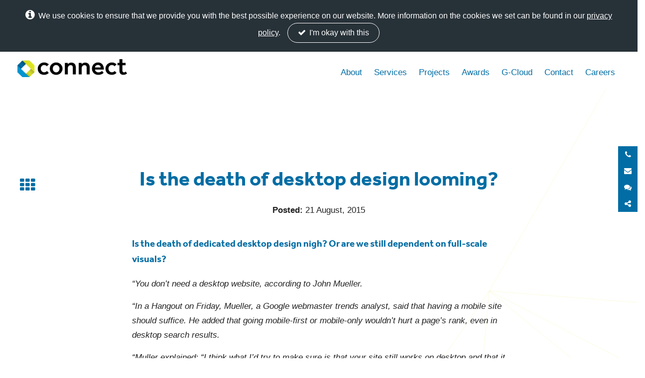

--- FILE ---
content_type: text/html; charset=UTF-8
request_url: https://www.connectinternetsolutions.com/is-the-death-of-desktop-design-looming/
body_size: 13731
content:
<!doctype html>
<html lang="en-GB" class="no-js">
	<head>
		<!-- Google Tag Manager -->
        <script>(function(w,d,s,l,i){w[l]=w[l]||[];w[l].push({'gtm.start':
        new Date().getTime(),event:'gtm.js'});var f=d.getElementsByTagName(s)[0],
        j=d.createElement(s),dl=l!='dataLayer'?'&l='+l:'';j.async=true;j.src=
        'https://www.googletagmanager.com/gtm.js?id='+i+dl;f.parentNode.insertBefore(j,f);
        })(window,document,'script','dataLayer','GTM-NJWC93H');</script>
        <!-- End Google Tag Manager -->

		<meta charset="UTF-8">
		<title>  Is the death of desktop design looming?</title>

		<link href="//www.google-analytics.com" rel="dns-prefetch">
        <link href="https://www.connectinternetsolutions.com/wp-content/themes/connectisl/_assets/img/icons/favicon.ico" rel="shortcut icon">
        <link href="https://www.connectinternetsolutions.com/wp-content/themes/connectisl/_assets/img/icons/touch.png" rel="apple-touch-icon-precomposed">
        
		<meta http-equiv="X-UA-Compatible" content="IE=edge">
		<meta name="viewport" content="width=device-width, initial-scale=1.0, maximum-scale=1.0, user-scalable=0">

		<meta name='robots' content='max-image-preview:large' />
<meta name="dlm-version" content="4.9.14"><link rel='dns-prefetch' href='//maxcdn.bootstrapcdn.com' />
<link rel='dns-prefetch' href='//fonts.googleapis.com' />
<link rel="alternate" title="oEmbed (JSON)" type="application/json+oembed" href="https://www.connectinternetsolutions.com/wp-json/oembed/1.0/embed?url=https%3A%2F%2Fwww.connectinternetsolutions.com%2Fis-the-death-of-desktop-design-looming%2F" />
<link rel="alternate" title="oEmbed (XML)" type="text/xml+oembed" href="https://www.connectinternetsolutions.com/wp-json/oembed/1.0/embed?url=https%3A%2F%2Fwww.connectinternetsolutions.com%2Fis-the-death-of-desktop-design-looming%2F&#038;format=xml" />
		<!-- This site uses the Google Analytics by MonsterInsights plugin v9.11.1 - Using Analytics tracking - https://www.monsterinsights.com/ -->
		<!-- Note: MonsterInsights is not currently configured on this site. The site owner needs to authenticate with Google Analytics in the MonsterInsights settings panel. -->
					<!-- No tracking code set -->
				<!-- / Google Analytics by MonsterInsights -->
		<style id='wp-img-auto-sizes-contain-inline-css' type='text/css'>
img:is([sizes=auto i],[sizes^="auto," i]){contain-intrinsic-size:3000px 1500px}
/*# sourceURL=wp-img-auto-sizes-contain-inline-css */
</style>
<style id='wp-emoji-styles-inline-css' type='text/css'>

	img.wp-smiley, img.emoji {
		display: inline !important;
		border: none !important;
		box-shadow: none !important;
		height: 1em !important;
		width: 1em !important;
		margin: 0 0.07em !important;
		vertical-align: -0.1em !important;
		background: none !important;
		padding: 0 !important;
	}
/*# sourceURL=wp-emoji-styles-inline-css */
</style>
<style id='wp-block-library-inline-css' type='text/css'>
:root{--wp-block-synced-color:#7a00df;--wp-block-synced-color--rgb:122,0,223;--wp-bound-block-color:var(--wp-block-synced-color);--wp-editor-canvas-background:#ddd;--wp-admin-theme-color:#007cba;--wp-admin-theme-color--rgb:0,124,186;--wp-admin-theme-color-darker-10:#006ba1;--wp-admin-theme-color-darker-10--rgb:0,107,160.5;--wp-admin-theme-color-darker-20:#005a87;--wp-admin-theme-color-darker-20--rgb:0,90,135;--wp-admin-border-width-focus:2px}@media (min-resolution:192dpi){:root{--wp-admin-border-width-focus:1.5px}}.wp-element-button{cursor:pointer}:root .has-very-light-gray-background-color{background-color:#eee}:root .has-very-dark-gray-background-color{background-color:#313131}:root .has-very-light-gray-color{color:#eee}:root .has-very-dark-gray-color{color:#313131}:root .has-vivid-green-cyan-to-vivid-cyan-blue-gradient-background{background:linear-gradient(135deg,#00d084,#0693e3)}:root .has-purple-crush-gradient-background{background:linear-gradient(135deg,#34e2e4,#4721fb 50%,#ab1dfe)}:root .has-hazy-dawn-gradient-background{background:linear-gradient(135deg,#faaca8,#dad0ec)}:root .has-subdued-olive-gradient-background{background:linear-gradient(135deg,#fafae1,#67a671)}:root .has-atomic-cream-gradient-background{background:linear-gradient(135deg,#fdd79a,#004a59)}:root .has-nightshade-gradient-background{background:linear-gradient(135deg,#330968,#31cdcf)}:root .has-midnight-gradient-background{background:linear-gradient(135deg,#020381,#2874fc)}:root{--wp--preset--font-size--normal:16px;--wp--preset--font-size--huge:42px}.has-regular-font-size{font-size:1em}.has-larger-font-size{font-size:2.625em}.has-normal-font-size{font-size:var(--wp--preset--font-size--normal)}.has-huge-font-size{font-size:var(--wp--preset--font-size--huge)}.has-text-align-center{text-align:center}.has-text-align-left{text-align:left}.has-text-align-right{text-align:right}.has-fit-text{white-space:nowrap!important}#end-resizable-editor-section{display:none}.aligncenter{clear:both}.items-justified-left{justify-content:flex-start}.items-justified-center{justify-content:center}.items-justified-right{justify-content:flex-end}.items-justified-space-between{justify-content:space-between}.screen-reader-text{border:0;clip-path:inset(50%);height:1px;margin:-1px;overflow:hidden;padding:0;position:absolute;width:1px;word-wrap:normal!important}.screen-reader-text:focus{background-color:#ddd;clip-path:none;color:#444;display:block;font-size:1em;height:auto;left:5px;line-height:normal;padding:15px 23px 14px;text-decoration:none;top:5px;width:auto;z-index:100000}html :where(.has-border-color){border-style:solid}html :where([style*=border-top-color]){border-top-style:solid}html :where([style*=border-right-color]){border-right-style:solid}html :where([style*=border-bottom-color]){border-bottom-style:solid}html :where([style*=border-left-color]){border-left-style:solid}html :where([style*=border-width]){border-style:solid}html :where([style*=border-top-width]){border-top-style:solid}html :where([style*=border-right-width]){border-right-style:solid}html :where([style*=border-bottom-width]){border-bottom-style:solid}html :where([style*=border-left-width]){border-left-style:solid}html :where(img[class*=wp-image-]){height:auto;max-width:100%}:where(figure){margin:0 0 1em}html :where(.is-position-sticky){--wp-admin--admin-bar--position-offset:var(--wp-admin--admin-bar--height,0px)}@media screen and (max-width:600px){html :where(.is-position-sticky){--wp-admin--admin-bar--position-offset:0px}}

/*# sourceURL=wp-block-library-inline-css */
</style><style id='global-styles-inline-css' type='text/css'>
:root{--wp--preset--aspect-ratio--square: 1;--wp--preset--aspect-ratio--4-3: 4/3;--wp--preset--aspect-ratio--3-4: 3/4;--wp--preset--aspect-ratio--3-2: 3/2;--wp--preset--aspect-ratio--2-3: 2/3;--wp--preset--aspect-ratio--16-9: 16/9;--wp--preset--aspect-ratio--9-16: 9/16;--wp--preset--color--black: #000000;--wp--preset--color--cyan-bluish-gray: #abb8c3;--wp--preset--color--white: #ffffff;--wp--preset--color--pale-pink: #f78da7;--wp--preset--color--vivid-red: #cf2e2e;--wp--preset--color--luminous-vivid-orange: #ff6900;--wp--preset--color--luminous-vivid-amber: #fcb900;--wp--preset--color--light-green-cyan: #7bdcb5;--wp--preset--color--vivid-green-cyan: #00d084;--wp--preset--color--pale-cyan-blue: #8ed1fc;--wp--preset--color--vivid-cyan-blue: #0693e3;--wp--preset--color--vivid-purple: #9b51e0;--wp--preset--gradient--vivid-cyan-blue-to-vivid-purple: linear-gradient(135deg,rgb(6,147,227) 0%,rgb(155,81,224) 100%);--wp--preset--gradient--light-green-cyan-to-vivid-green-cyan: linear-gradient(135deg,rgb(122,220,180) 0%,rgb(0,208,130) 100%);--wp--preset--gradient--luminous-vivid-amber-to-luminous-vivid-orange: linear-gradient(135deg,rgb(252,185,0) 0%,rgb(255,105,0) 100%);--wp--preset--gradient--luminous-vivid-orange-to-vivid-red: linear-gradient(135deg,rgb(255,105,0) 0%,rgb(207,46,46) 100%);--wp--preset--gradient--very-light-gray-to-cyan-bluish-gray: linear-gradient(135deg,rgb(238,238,238) 0%,rgb(169,184,195) 100%);--wp--preset--gradient--cool-to-warm-spectrum: linear-gradient(135deg,rgb(74,234,220) 0%,rgb(151,120,209) 20%,rgb(207,42,186) 40%,rgb(238,44,130) 60%,rgb(251,105,98) 80%,rgb(254,248,76) 100%);--wp--preset--gradient--blush-light-purple: linear-gradient(135deg,rgb(255,206,236) 0%,rgb(152,150,240) 100%);--wp--preset--gradient--blush-bordeaux: linear-gradient(135deg,rgb(254,205,165) 0%,rgb(254,45,45) 50%,rgb(107,0,62) 100%);--wp--preset--gradient--luminous-dusk: linear-gradient(135deg,rgb(255,203,112) 0%,rgb(199,81,192) 50%,rgb(65,88,208) 100%);--wp--preset--gradient--pale-ocean: linear-gradient(135deg,rgb(255,245,203) 0%,rgb(182,227,212) 50%,rgb(51,167,181) 100%);--wp--preset--gradient--electric-grass: linear-gradient(135deg,rgb(202,248,128) 0%,rgb(113,206,126) 100%);--wp--preset--gradient--midnight: linear-gradient(135deg,rgb(2,3,129) 0%,rgb(40,116,252) 100%);--wp--preset--font-size--small: 13px;--wp--preset--font-size--medium: 20px;--wp--preset--font-size--large: 36px;--wp--preset--font-size--x-large: 42px;--wp--preset--spacing--20: 0.44rem;--wp--preset--spacing--30: 0.67rem;--wp--preset--spacing--40: 1rem;--wp--preset--spacing--50: 1.5rem;--wp--preset--spacing--60: 2.25rem;--wp--preset--spacing--70: 3.38rem;--wp--preset--spacing--80: 5.06rem;--wp--preset--shadow--natural: 6px 6px 9px rgba(0, 0, 0, 0.2);--wp--preset--shadow--deep: 12px 12px 50px rgba(0, 0, 0, 0.4);--wp--preset--shadow--sharp: 6px 6px 0px rgba(0, 0, 0, 0.2);--wp--preset--shadow--outlined: 6px 6px 0px -3px rgb(255, 255, 255), 6px 6px rgb(0, 0, 0);--wp--preset--shadow--crisp: 6px 6px 0px rgb(0, 0, 0);}:where(.is-layout-flex){gap: 0.5em;}:where(.is-layout-grid){gap: 0.5em;}body .is-layout-flex{display: flex;}.is-layout-flex{flex-wrap: wrap;align-items: center;}.is-layout-flex > :is(*, div){margin: 0;}body .is-layout-grid{display: grid;}.is-layout-grid > :is(*, div){margin: 0;}:where(.wp-block-columns.is-layout-flex){gap: 2em;}:where(.wp-block-columns.is-layout-grid){gap: 2em;}:where(.wp-block-post-template.is-layout-flex){gap: 1.25em;}:where(.wp-block-post-template.is-layout-grid){gap: 1.25em;}.has-black-color{color: var(--wp--preset--color--black) !important;}.has-cyan-bluish-gray-color{color: var(--wp--preset--color--cyan-bluish-gray) !important;}.has-white-color{color: var(--wp--preset--color--white) !important;}.has-pale-pink-color{color: var(--wp--preset--color--pale-pink) !important;}.has-vivid-red-color{color: var(--wp--preset--color--vivid-red) !important;}.has-luminous-vivid-orange-color{color: var(--wp--preset--color--luminous-vivid-orange) !important;}.has-luminous-vivid-amber-color{color: var(--wp--preset--color--luminous-vivid-amber) !important;}.has-light-green-cyan-color{color: var(--wp--preset--color--light-green-cyan) !important;}.has-vivid-green-cyan-color{color: var(--wp--preset--color--vivid-green-cyan) !important;}.has-pale-cyan-blue-color{color: var(--wp--preset--color--pale-cyan-blue) !important;}.has-vivid-cyan-blue-color{color: var(--wp--preset--color--vivid-cyan-blue) !important;}.has-vivid-purple-color{color: var(--wp--preset--color--vivid-purple) !important;}.has-black-background-color{background-color: var(--wp--preset--color--black) !important;}.has-cyan-bluish-gray-background-color{background-color: var(--wp--preset--color--cyan-bluish-gray) !important;}.has-white-background-color{background-color: var(--wp--preset--color--white) !important;}.has-pale-pink-background-color{background-color: var(--wp--preset--color--pale-pink) !important;}.has-vivid-red-background-color{background-color: var(--wp--preset--color--vivid-red) !important;}.has-luminous-vivid-orange-background-color{background-color: var(--wp--preset--color--luminous-vivid-orange) !important;}.has-luminous-vivid-amber-background-color{background-color: var(--wp--preset--color--luminous-vivid-amber) !important;}.has-light-green-cyan-background-color{background-color: var(--wp--preset--color--light-green-cyan) !important;}.has-vivid-green-cyan-background-color{background-color: var(--wp--preset--color--vivid-green-cyan) !important;}.has-pale-cyan-blue-background-color{background-color: var(--wp--preset--color--pale-cyan-blue) !important;}.has-vivid-cyan-blue-background-color{background-color: var(--wp--preset--color--vivid-cyan-blue) !important;}.has-vivid-purple-background-color{background-color: var(--wp--preset--color--vivid-purple) !important;}.has-black-border-color{border-color: var(--wp--preset--color--black) !important;}.has-cyan-bluish-gray-border-color{border-color: var(--wp--preset--color--cyan-bluish-gray) !important;}.has-white-border-color{border-color: var(--wp--preset--color--white) !important;}.has-pale-pink-border-color{border-color: var(--wp--preset--color--pale-pink) !important;}.has-vivid-red-border-color{border-color: var(--wp--preset--color--vivid-red) !important;}.has-luminous-vivid-orange-border-color{border-color: var(--wp--preset--color--luminous-vivid-orange) !important;}.has-luminous-vivid-amber-border-color{border-color: var(--wp--preset--color--luminous-vivid-amber) !important;}.has-light-green-cyan-border-color{border-color: var(--wp--preset--color--light-green-cyan) !important;}.has-vivid-green-cyan-border-color{border-color: var(--wp--preset--color--vivid-green-cyan) !important;}.has-pale-cyan-blue-border-color{border-color: var(--wp--preset--color--pale-cyan-blue) !important;}.has-vivid-cyan-blue-border-color{border-color: var(--wp--preset--color--vivid-cyan-blue) !important;}.has-vivid-purple-border-color{border-color: var(--wp--preset--color--vivid-purple) !important;}.has-vivid-cyan-blue-to-vivid-purple-gradient-background{background: var(--wp--preset--gradient--vivid-cyan-blue-to-vivid-purple) !important;}.has-light-green-cyan-to-vivid-green-cyan-gradient-background{background: var(--wp--preset--gradient--light-green-cyan-to-vivid-green-cyan) !important;}.has-luminous-vivid-amber-to-luminous-vivid-orange-gradient-background{background: var(--wp--preset--gradient--luminous-vivid-amber-to-luminous-vivid-orange) !important;}.has-luminous-vivid-orange-to-vivid-red-gradient-background{background: var(--wp--preset--gradient--luminous-vivid-orange-to-vivid-red) !important;}.has-very-light-gray-to-cyan-bluish-gray-gradient-background{background: var(--wp--preset--gradient--very-light-gray-to-cyan-bluish-gray) !important;}.has-cool-to-warm-spectrum-gradient-background{background: var(--wp--preset--gradient--cool-to-warm-spectrum) !important;}.has-blush-light-purple-gradient-background{background: var(--wp--preset--gradient--blush-light-purple) !important;}.has-blush-bordeaux-gradient-background{background: var(--wp--preset--gradient--blush-bordeaux) !important;}.has-luminous-dusk-gradient-background{background: var(--wp--preset--gradient--luminous-dusk) !important;}.has-pale-ocean-gradient-background{background: var(--wp--preset--gradient--pale-ocean) !important;}.has-electric-grass-gradient-background{background: var(--wp--preset--gradient--electric-grass) !important;}.has-midnight-gradient-background{background: var(--wp--preset--gradient--midnight) !important;}.has-small-font-size{font-size: var(--wp--preset--font-size--small) !important;}.has-medium-font-size{font-size: var(--wp--preset--font-size--medium) !important;}.has-large-font-size{font-size: var(--wp--preset--font-size--large) !important;}.has-x-large-font-size{font-size: var(--wp--preset--font-size--x-large) !important;}
/*# sourceURL=global-styles-inline-css */
</style>

<style id='classic-theme-styles-inline-css' type='text/css'>
/*! This file is auto-generated */
.wp-block-button__link{color:#fff;background-color:#32373c;border-radius:9999px;box-shadow:none;text-decoration:none;padding:calc(.667em + 2px) calc(1.333em + 2px);font-size:1.125em}.wp-block-file__button{background:#32373c;color:#fff;text-decoration:none}
/*# sourceURL=/wp-includes/css/classic-themes.min.css */
</style>
<link rel='stylesheet' id='contact-form-7-css' href='https://www.connectinternetsolutions.com/wp-content/plugins/contact-form-7/includes/css/styles.css?ver=5.7.7' media='all' />
<link rel='stylesheet' id='fontawesome-css' href='https://maxcdn.bootstrapcdn.com/font-awesome/4.7.0/css/font-awesome.min.css?ver=4.7%20.0' media='all' />
<link rel='stylesheet' id='gfonts-css' href='https://fonts.googleapis.com/css?family=Source+Sans+Pro%3A400%2C600%2C700%2C400italic&#038;ver=6.9' media='all' />
<link rel='stylesheet' id='connect-css' href='https://www.connectinternetsolutions.com/wp-content/themes/connectisl/_assets/css/style.css?ver=1.0' media='all' />
<link rel='stylesheet' id='hotfix-css' href='https://www.connectinternetsolutions.com/wp-content/themes/connectisl/_assets/css/hotfix.css?ver=1.0' media='all' />
<script type="text/javascript" src="https://www.connectinternetsolutions.com/wp-includes/js/jquery/jquery.min.js?ver=3.7.1" id="jquery-core-js"></script>
<script type="text/javascript" src="https://www.connectinternetsolutions.com/wp-includes/js/jquery/jquery-migrate.min.js?ver=3.4.1" id="jquery-migrate-js"></script>
<script type="text/javascript" src="https://www.connectinternetsolutions.com/wp-content/themes/connectisl/_assets/js/lib/modernizr.js?ver=2.7.1" id="modernizr-js"></script>
<script type="text/javascript">
(function(h,e,a,t,m,p) {
m=e.createElement(a);m.async=!0;m.src=t;
p=e.getElementsByTagName(a)[0];p.parentNode.insertBefore(m,p);
})(window,document,'script','https://u.heatmap.it/log.js');
</script>
		<link rel="icon" href="https://www.connectinternetsolutions.com/wp-content/uploads/2021/04/cropped-connect-logo-symbol-padding-32x32.png" sizes="32x32" />
<link rel="icon" href="https://www.connectinternetsolutions.com/wp-content/uploads/2021/04/cropped-connect-logo-symbol-padding-192x192.png" sizes="192x192" />
<link rel="apple-touch-icon" href="https://www.connectinternetsolutions.com/wp-content/uploads/2021/04/cropped-connect-logo-symbol-padding-180x180.png" />
<meta name="msapplication-TileImage" content="https://www.connectinternetsolutions.com/wp-content/uploads/2021/04/cropped-connect-logo-symbol-padding-270x270.png" />
		
		<script>
		        // replace SVG with PNG
		        if(!Modernizr.svg) { $('img[src*="svg"]').attr('src', function() {return $(this).attr('src').replace('.svg', '.png') });}
	        </script>
        
                
		<!-- Hotjar Tracking Code for https://www.connectinternetsolutions.com/ -->
		<script>
			(function(h,o,t,j,a,r){
				h.hj=h.hj||function(){(h.hj.q=h.hj.q||[]).push(arguments)};
				h._hjSettings={hjid:969141,hjsv:6};
				a=o.getElementsByTagName('head')[0];
				r=o.createElement('script');r.async=1;
				r.src=t+h._hjSettings.hjid+j+h._hjSettings.hjsv;
				a.appendChild(r);
			})(window,document,'https://static.hotjar.com/c/hotjar-','.js?sv=');
		</script>

	</head>
	<body class="wp-singular post-template-default single single-post postid-2492 single-format-standard wp-theme-connectisl is-the-death-of-desktop-design-looming">
        <!-- Google Tag Manager (noscript) -->
        <noscript><iframe title="google tag manager" src="https://www.googletagmanager.com/ns.html?id=GTM-NJWC93H"
        height="0" width="0" style="display:none;visibility:hidden"></iframe></noscript>
        <!-- End Google Tag Manager (noscript) -->

		
	<div id="cookie-note">
		<i class="fa fa-info-circle"></i> We use cookies to ensure that we provide you with the best possible experience on our website. More information on the cookies we set can be found in our <a href="/privacy-and-cookie-policy/ ">privacy policy</a>.</a>              
		<button class="close"><i class="fa fa-check" aria-hidden="true"></i> I'm okay with this</button>
	</div>


	<div class="wrapper">

		<div id="top" class="header">

			<!-- header -->
			<header class="header__master">
				<div class="col-xs-10 col-md-3">
				    					
    					<div class="header__item logo">
    						<span class="for-accessibility">Connect Internet Solutions</span>
    						<a href="/" title="Go to homepage" rel="home">
    							<img src="https://www.connectinternetsolutions.com/wp-content/themes/connectisl/_assets/img/connect-logo-full.png" title="Connect Internet Solutions" alt="Connect Internet Solutions" />
    						</a>
    					</div>
					
									</div>
				<div class="col-md-9">
					<div id="expanded-nav" class="collapse navbar-collapse">
						<nav aria-label="Main"><ul><li id="menu-item-18" class="menu-item menu-item-type-post_type menu-item-object-page menu-item-home menu-item-18"><a href="https://www.connectinternetsolutions.com/">Home</a></li>
<li id="menu-item-719" class="menu-item menu-item-type-post_type menu-item-object-page menu-item-719"><a href="https://www.connectinternetsolutions.com/about-us/">About</a></li>
<li id="menu-item-5762" class="menu-item menu-item-type-post_type menu-item-object-page menu-item-5762"><a href="https://www.connectinternetsolutions.com/services/">Services</a></li>
<li id="menu-item-483" class="menu-item menu-item-type-post_type menu-item-object-page menu-item-483"><a href="https://www.connectinternetsolutions.com/projects/">Projects</a></li>
<li id="menu-item-3058" class="menu-item menu-item-type-post_type menu-item-object-page menu-item-3058"><a href="https://www.connectinternetsolutions.com/digital-awards/">Awards</a></li>
<li id="menu-item-3084" class="menu-item menu-item-type-post_type menu-item-object-page menu-item-3084"><a href="https://www.connectinternetsolutions.com/services/g-cloud/">G-Cloud</a></li>
<li id="menu-item-473" class="menu-item menu-item-type-post_type menu-item-object-page menu-item-473"><a href="https://www.connectinternetsolutions.com/contact-us/">Contact</a></li>
<li id="menu-item-11750" class="menu-item menu-item-type-post_type menu-item-object-page menu-item-11750"><a href="https://www.connectinternetsolutions.com/careers/">Careers</a></li>
</ul></nav>
					</div>
				</div>					
				<div class="col-xs-2 col-md-3">
					<button id="showRight">
						<span class="hamburger"></span>
                        <span class="menu-title">menu</span>
					</button>
				</div>

			</header>
          
			
		</div>

		<!-- start nav -->
		<div class="nav-offcanvas nav-offcanvas-vertical nav-offcanvas-right" id="jsNav" style="">
			<nav aria-label="Mobile"><ul><li class="menu-item menu-item-type-post_type menu-item-object-page menu-item-home menu-item-18"><a href="https://www.connectinternetsolutions.com/">Home</a></li>
<li class="menu-item menu-item-type-post_type menu-item-object-page menu-item-719"><a href="https://www.connectinternetsolutions.com/about-us/">About</a></li>
<li class="menu-item menu-item-type-post_type menu-item-object-page menu-item-5762"><a href="https://www.connectinternetsolutions.com/services/">Services</a></li>
<li class="menu-item menu-item-type-post_type menu-item-object-page menu-item-483"><a href="https://www.connectinternetsolutions.com/projects/">Projects</a></li>
<li class="menu-item menu-item-type-post_type menu-item-object-page menu-item-3058"><a href="https://www.connectinternetsolutions.com/digital-awards/">Awards</a></li>
<li class="menu-item menu-item-type-post_type menu-item-object-page menu-item-3084"><a href="https://www.connectinternetsolutions.com/services/g-cloud/">G-Cloud</a></li>
<li class="menu-item menu-item-type-post_type menu-item-object-page menu-item-473"><a href="https://www.connectinternetsolutions.com/contact-us/">Contact</a></li>
<li class="menu-item menu-item-type-post_type menu-item-object-page menu-item-11750"><a href="https://www.connectinternetsolutions.com/careers/">Careers</a></li>
</ul></nav>
				
			<!--
			<div class="search">
				<form class="search" method="get" action="https://www.connectinternetsolutions.com" role="search">
	<input class="search-input" type="search" name="s" placeholder="To search, type and hit enter.">
	<button class="search-submit" type="submit" role="button">Search</button>
</form>
			</div>
			-->

			<div class="social-media">
				<ul>
					<li><a href="https://twitter.com/WeAreConnect" target="_blank"><span class="for-accessibility">Twitter</span><i class="fa fa-twitter"></i></a></li>
					<li><a href="https://www.facebook.com/pages/Connect-Internet-Solutions-Ltd/168738283180063" target="_blank"><span class="for-accessibility">Facebook</span><i class="fa fa-facebook"></i></a></li>
					<li><a href="https://plus.google.com/+ConnectInternetSolutionsLtdLiverpool/posts" target="_blank"><span class="for-accessibility">Google Plus</span><i class="fa fa-google-plus"></i></a></li>
					<li><a href="https://www.linkedin.com/company/connect-internet-solutions-ltd" target="_blank"><span class="for-accessibility">Linkedin</span><i class="fa fa-linkedin"></i></a></li>
				</ul>
			</div>
		</div>

    <main itemscope="" itemtype="http://schema.org/BlogPosting">

        <div id="stickyheader" class="container-fluid stickyheader">

            <div class="row"> 
                <div class="content-header">

                

                    <header class="block--centre">
                    	<h1 itemprop="name headline">Is the death of desktop design looming?</h1>
                    </header>

                    <div class="backtoblog">
                    	<a href="/blog/">
                    		<span class="for-accessibility">Back to blog</span>
                    		<i class="fa fa-th"></i>
                    	</a>
                    </div>
					<span class="comments">
											</span>

					<div class="blog-meta block--centre">
						<span><strong>Posted:</strong> 21 August, 2015</span>
					</div>

                </div>
            </div>

        </div>


		<div class="container">

			<div class="row">
				<div class="col-sm-8 col-sm-offset-2">
								</div>
			</div>

			<div class="row">
				<div class="col-sm-8 col-sm-offset-2 mg-top-20">
					<div id="post-2492" class="post-2492 post type-post status-publish format-standard hentry category-design category-mobile category-news category-online category-responsive category-web tag-design tag-desktop tag-mobile tag-responsive tag-web"  itemprop="articleBody">
						<h5><strong>Is the death of dedicated desktop design nigh? Or are we still dependent on full-scale visuals? </strong></h5>
<p><em>&#8220;You don&#8217;t need a desktop website, according to John Mueller.</em></p>
<p><em>&#8220;In a Hangout on Friday, Mueller, a Google webmaster trends analyst, said that having a mobile site should suffice. He added that going mobile-first or mobile-only wouldn&#8217;t hurt a page&#8217;s rank, even in desktop search results.</em></p>
<p><em>&#8220;Muller explained: &#8220;I think what I&#8217;d try to make sure is that your site still works on desktop and that it doesn&#8217;t show an error, but rather someone on desktop can still access it.</em></p>
<p><em>&#8220;What generally happens is, we just include the mobile site in our search results, like any other site, and we will present it to desktop users.&#8221;</em></p>
<p><em>&#8220;It&#8217;s worth noting that while Mueller said marketers don&#8217;t need desktop sites anymore, he didn&#8217;t advise anyone not to build one.&#8221;</em></p>
<p><strong>To read the full article, visit <span style="color: #99ccff;"><a style="color: #99ccff;" href="http://searchenginewatch.com/sew/news/2422390/are-desktop-sites-still-necessary-no-says-googles-mueller">Search Engine Watch</a></span>.</strong></p>
<h6><strong>Mueller&#8217;s mobile-first recommendation comes after Ofcom release report stating that smartphones have now overtaken desktops/laptops as the most popular device for getting online in the UK</strong></h6>
<p><em>&#8220;Ofcom&#8217;s 2015 Communications Market Report finds that a third (33%) of internet users see their smartphone as the most important device for going online, compared to 30% who are still sticking with their laptop. Two thirds of people now own a smartphone, using it for nearly two hours every day to browse the internet, access social media, bank and shop online. The rise in smartphone surfing marks a clear shift since 2014, when just 22% turned to their phone first, and 40% preferred their desktop or laptop.</em></p>
<p><em>&#8220;Smartphones have become the hub of our daily lives and are now in the pockets of two thirds (66%) of UK adults, up from 39% in 2012. The vast majority (90%) of 16-24 year olds own one; but 55-64 year olds are also joining the smartphone revolution, with ownership in this age group more than doubling since 2012, from 19% to 50%. We now spend almost twice as long online with our smartphones than on desktops or laptops. On average, adult mobile users spent nearly two hours online each day using a smartphone in March 2015 (1 hour and 54 minutes), compared to just over an hour on laptops and desktops (1 hour and nine minutes).&#8221;</em></p>
<p><strong>To read the full report, visit <span style="color: #99ccff;"><a style="color: #99ccff;" href="http://consumers.ofcom.org.uk/news/uk-now-a-smartphone-society/">Ofcom</a></span>.</strong></p>
<h6><strong>The Verge&#8217;s <span style="color: #99ccff;"><a href="https://twitter.com/tomwarren" style="color: #99ccff;">Tom Warren</a> </span>rejects the concept of a mobile-only future, embraces the digital freedom users now have</strong></h6>
<p><em>&#8220;PCs in their traditional sense are dying off, but not because they don&#8217;t matter. If you asked me if I thought my boiler was important I&#8217;d say no, but it&#8217;s something I use all day. That&#8217;s the same for my PC. It&#8217;s not as obviously important as my mobile device, because I take my smartphone with me everywhere. However, if my PC stopped working I&#8217;d freak out as much as not having central heating or hot water. My smartphone is created for quick web queries, responding to messages or emails, or playing a mobile game when I&#8217;m bored, but for anything else during the day I switch over to my laptop to avoid the frustrating experience of the mobile web.</em></p>
<p><em>&#8220;2015 is the definition of an era where there are multiple choices for computing, where you can choose a device and your data will follow. It&#8217;s also a year where mobile data networks and devices are fast and sufficient for browsing from a phone, and a time when PCs have matured enough that you don&#8217;t need to replace the one you bought years ago if it&#8217;s still working. As iOS9 turns the iPad more into more of a PC, and Microsoft turns phones into PCs, the questions over which devices will be important in the future won&#8217;t be around their traditional forms, but their function. PCs will continue to evolve, as will the versatility of devices that are shaping the mobility of computing. Perhaps it&#8217;s time to kill off the idea of &#8220;post-PC&#8221; in favor of just personal computing. After all, smartphones, tablets, and laptops are all just PCs anyway.&#8221;</em></p>
<p><strong>To read the full article, visit <span style="color: #99ccff;"><a href="http://www.theverge.com/2015/8/9/9115503/post-pc-is-just-pc" style="color: #99ccff;">The Verge</a></span>.</strong></p>
<h6><strong>Google&#8217;s John Mueller has since opted to clarify his earlier comments, says shifting to a mobile-only approach isn&#8217;t best practice</strong></h6>
<p><em>In a <span style="color: #99ccff;"><a href="https://plus.google.com/u/0/+JohnMueller/posts/FE6U8jMVxJj" style="color: #99ccff;">Google+ post</a></span>, Mueller said: &#8220;With regards to &#8220;a mobile-only site is fine&#8221; scenario, I&#8217;d just like to clarify that just because you can do something, doesn&#8217;t mean you should, nor that it&#8217;s a best practice. If all we have from a business is a mobile-friendly site, then we&#8217;d rather index that than nothing. That obviously doesn&#8217;t make it a great practice, though. A good way to make it work in both worlds would be to have a site that uses responsive design techniques to adjust to the size of the user&#8217;s device/settings.</em></p>
<p><em>&#8220;I can imagine some sites starting off with only a mobile-friendly website (it&#8217;s kinda like businesses that use a dedicated mobile app instead of a traditional desktop-friendly website), but I&#8217;m sure most would do well to also provide an equally awesome experience for users with larger screens.&#8221;</em></p>
<p><strong>To read the full post, visit <span style="color: #99ccff;"><a href="https://www.seroundtable.com/google-mobile-only-clarify-20773.html" style="color: #99ccff;">Search Engine Roundtable</a></span>.</strong></p>
<h6><strong>Cisco&#8217;s Marketing Manager, Diane Pease doesn&#8217;t think we&#8217;re quite ready to abandon desktop sites just yet</strong></h6>
<p><em>&#8220;It might be interesting to see down the road if Mueller might be right, but at the end of the day, there are things that you just find easier to do on a desktop.You can use Excel on your phone, but if you&#8217;re trying to crank out some serious stuff, you&#8217;re going to want a physical keyboard.&#8221;</em></p>
<p><em>Multitasking is another reason Pease finds the prospect of mobile-only sites impractical.</em></p>
<p><em>She added: &#8220;I usually have five to seven windows open at any one time and I&#8217;ll be hopping from one thing to the next. Having multiple screens up &#8211; that&#8217;s very tricky on a phone. You&#8217;re looking to move in and out of apps, and that&#8217;s not user-friendly. But at some point, will it be easier to do these tasks on a phone? Mueller&#8217;s statement can lead to that question: how could we get there and what are the things we find we still need our desktops for?&#8221;</em></p>
<p><strong>To read the full article, visit <span style="color: #99ccff;"><a style="color: #99ccff;" href="http://searchenginewatch.com/sew/news/2422390/are-desktop-sites-still-necessary-no-says-googles-mueller">Search Engine Watch</a></span>.</strong></p>
<h6><strong>Fortune Magazine&#8217;s <span style="color: #99ccff;" class="s1"><a style="color: #99ccff;" href="https://twitter.com/philiped">Philip Elmer-DeWitt</a></span> reflects on Steve Jobs&#8217; apprehension for a mobile-only landscape</strong></h6>
<p><em>Steve Jobs famously said when asked in 2010 whether tablets would replace PCs: <span class="s1">“When we were an agrarian nation, all cars were trucks. But as people moved more towards urban centers, people started to get into cars. I think PCs are going to be like trucks. Less people will need them. And this transformation is going to make some people uneasy… because the PC has taken us a long way. They were amazing. But it changes. Vested interests are going to change. And, I think we’ve embarked on that change. Is it the iPad? Who knows? Will it be next year or five years? … We like to talk about the post-PC era, but when it really starts to happen, it’s uncomfortable.”</span></em></p>
<p><strong>To read the full article, visit <span style="color: #99ccff;"><a style="color: #99ccff;" href="http://fortune.com/2015/08/07/apple-post-pc-world/">Fortune Magazine</a></span>.</strong></p>
<h5><strong>Do you rely on your phone to organise your daily grind? Or are you still checking in with your desktop for the bulk of your digital activities?</strong></h5>
					</div>
                    
                    <div class="blog-meta--footer">
                    <span><strong>Categorised in:</strong> <a href="https://www.connectinternetsolutions.com/category/design/" rel="tag">Design</a>, <a href="https://www.connectinternetsolutions.com/category/mobile/" rel="tag">Mobile</a>, <a href="https://www.connectinternetsolutions.com/category/news/" rel="tag">News</a>, <a href="https://www.connectinternetsolutions.com/category/online/" rel="tag">Online</a>, <a href="https://www.connectinternetsolutions.com/category/responsive/" rel="tag">Responsive</a>, <a href="https://www.connectinternetsolutions.com/category/web/" rel="tag">Web</a></span>
				    <span></span>
				    <span><strong>Tags:</strong> <a href="https://www.connectinternetsolutions.com/tag/design/" rel="tag">Design</a>, <a href="https://www.connectinternetsolutions.com/tag/desktop/" rel="tag">Desktop</a>, <a href="https://www.connectinternetsolutions.com/tag/mobile/" rel="tag">Mobile</a>, <a href="https://www.connectinternetsolutions.com/tag/responsive/" rel="tag">Responsive</a>, <a href="https://www.connectinternetsolutions.com/tag/web/" rel="tag">Web</a><br></span>
                    </div>
				</div>
			</div>

		</div>
		<div class="container">
			<div class="row">
												<div class="col-xs-6 col-sm-4 col-sm-offset-2 blog-post-link">
					<a href="https://www.connectinternetsolutions.com/a-facebook-notes-redesign-is-inbound/" class="" style=" background-color:#6394bf;">
						<span><strong>Previous:</strong> A Facebook Notes redesign is inbound</span>
						<div class="blog-post-link-img" style=" background-color:#6394bf;background-blend-mode: multiply;"></div>
					</a>
					   
					
				</div>
																<div class="col-xs-6 col-sm-4 blog-post-link" >
					<a href="https://www.connectinternetsolutions.com/android-marshmallow-is-unveiled-by-google/" class="" style="background-color:#81d742;">
						<span>
							<strong>Next:</strong> Android Marshmallow unveiled by Google						</span>
						<div class="blog-post-link-img" style="background-image: url(https://www.connectinternetsolutions.com/wp-content/uploads/2015/08/Android-Marshmallow.jpg); background-color:#81d742;background-blend-mode: multiply;"></div>
					</a>
									</div>
							</div>
		</div>
		<div class="bg__brand-blue mg-top-40">
			<div class="container">
				<div class="row">
					<div class="col-sm-8 col-sm-offset-2 mg-top-20">
						<div id="comments">
	

	<p>Comments are closed here.</p>



</div>
					</div>
                    
				</div>	
			</div>
		</div>

	
	
	</main>


<div class="container-fluid prefooter">

			<aside class="row content-banner">
		        
		            <div class="footer-bar">
		            	<div class="os-animation" data-os-animation="zoomIn">
		            		<h2>Let's connect</h2>
			            	<!--<a class="btn btn-secondary" href="https://twitter.com/WeAreConnect">
			            		<span><i class="fa fa-twitter"></i> follow us</span>
			            	</a>
                            <a class="btn btn-secondary" href="https://www.facebook.com/connectinternetsolutions">
			            		<span><i class="fa fa-facebook"></i> like us</span>
			            	</a>-->
                            <a class="btn btn-secondary" href="tel:01512824321">
			            		<span><i class="fa fa-phone"></i> 0151 282 4321</span>
			            	</a>
                          
                          <a class="btn btn-secondary" href="mailto:info@connectinternetsolutions.com">
			            		<span><i class="fa fa-envelope"></i> info@connectinternetsolutions.com</span>
			            	</a>
                            
                            <!-- <a class="btn btn-secondary" href="/contact-us/">
			            		<span><i class="fa fa-check"></i> start your project</span>
			            	</a> -->
                            
                            
                            
		            	</div>
		            </div>
		        
		        <!--<div class="header-veil" ></div>-->
		    </aside>
</div>
<div id="hanging-contact-bar">
	<div class="contact-us">
	<!-- 	<div class="hover-button">
			<span class="fa fa-">Contact us</span>
		</div> -->
		<div class="links">
					        	<a class="btn btn-secondary" href="tel:01512824321" id="call-us">
		        		<i class="fa fa-phone"></i>
		        		<span class="phone-number">
			        		Call us: 0151 282 4321
		        		</span>
		        	</a>
	        		             	<a class="btn btn-secondary" href="mailto:info@connectinternetsolutions.com">
	        		<i class="fa fa-envelope"></i><span class="for-accessibility">Email us: info@connectinternetsolutions.com</span>
	        	</a>
	             	<a class="btn btn-secondary" href="/contact-us/">
	        		<i class="fa fa-comments"></i><span class="for-accessibility">Start your project now</span>
	        	</a>
		</div>
	</div>
	<div class="social-sharing">
		 <a class="btn btn-secondary" id="connect-share"><i class="fa fa-share-alt"></i><span class="for-accessibility">Share on</span></a> <ul id="connect-share-list"><li><a class="btn btn-secondary connect-link connect-twitter" href="https://twitter.com/intent/tweet?text=Is%20the%20death%20of%20desktop%20design%20looming?&amp;url=https://www.connectinternetsolutions.com/is-the-death-of-desktop-design-looming/&amp;via=WeAreConnect" target="_blank"><i class="fa fa-twitter"></i><span class="for-accessibility">Twitter</span></a></li><li><a class="btn btn-secondary connect-link connect-facebook" href="https://www.facebook.com/sharer/sharer.php?u=https://www.connectinternetsolutions.com/is-the-death-of-desktop-design-looming/" target="_blank"><i class="fa fa-facebook"></i><span class="for-accessibility">Facebook</span></a></li><li><a class="btn btn-secondary connect-link connect-googleplus" href="https://plus.google.com/share?url=https://www.connectinternetsolutions.com/is-the-death-of-desktop-design-looming/" target="_blank"><i class="fa fa-google-plus"></i><span class="for-accessibility">Google+</span></a></li><li><a class="btn btn-secondary connect-link connect-linkedin" href="https://www.linkedin.com/cws/share?url=https://www.connectinternetsolutions.com/is-the-death-of-desktop-design-looming/" target="_blank"><i class="fa fa-linkedin"></i><span class="for-accessibility">LinkedIn</span></a></li></ul>  
	</div>
</div>



			<!-- footer -->
			<footer class="row footer">
				<div class="col-sm-6">
					<aside class="aside">
						<ul role="menu">
							<li>
								<a class="footer-icon" href="/contact/">
									<span class="for-accessibility">Find us</span>
									<i class="fa fa-map-marker"></i>
								</a>
							</li>
						</ul>
						<h5>You'll find us here</h5>
						<address>
							3rd Floor, New Barratt House, 47 North John Street, Liverpool, L2 6SG
						</address>
					</aside>
				</div>
				<div class="col-sm-6">
					<aside class="aside">
						<ul role="menu">
							<li>
								<a class="footer-icon" href="https://twitter.com/WeAreConnect" target="_blank">
									<span class="for-accessibility">Twitter</span>
									<i class="fa fa-twitter"></i>
								</a>
							</li>
							<li>
								<a class="footer-icon" href="https://www.facebook.com/pages/Connect-Internet-Solutions-Ltd/168738283180063" target="_blank">
									<span class="for-accessibility">Facebook</span>
									<i class="fa fa-facebook"></i>
								</a>
							</li>
							<li>
								<a class="footer-icon" href="https://plus.google.com/+ConnectInternetSolutionsLtdLiverpool/posts" target="_blank">
									<span class="for-accessibility">Google Plus</span>
									<i class="fa fa-google-plus"></i>
								</a>
							</li>
							<li>
								<a class="footer-icon" href="https://www.linkedin.com/company/connect-internet-solutions-ltd" target="_blank">
									<span class="for-accessibility">Linkedin</span>
									<i class="fa fa-linkedin"></i>
								</a>
							</li>
						</ul>
						<p class="company_reg">Company Registration No. 442 4350</p>
                        <nav><ul class="footer-links"><li id="menu-item-1303" class="menu-item menu-item-type-post_type menu-item-object-page menu-item-1303"><a href="https://www.connectinternetsolutions.com/terms-and-conditions/">Terms &#038; Conditions</a></li>
<li id="menu-item-1304" class="menu-item menu-item-type-post_type menu-item-object-page menu-item-1304"><a href="https://www.connectinternetsolutions.com/privacy-and-cookie-policy/">Privacy &#038; Cookie Policy</a></li>
</ul></nav>                       
					</aside>
				</div>
			</footer>

		</div>

		<div style="display: none;"><a href="http://www.elfqrin.com/german.php?ad=82">incorporate</a></div>
		<div style="display: none;"><a href="http://php.connectinternetsolutions.com/redolenttragic.php">season</a></div>
	<!-- </div>  wrapper -->

	<script type="speculationrules">
{"prefetch":[{"source":"document","where":{"and":[{"href_matches":"/*"},{"not":{"href_matches":["/wp-*.php","/wp-admin/*","/wp-content/uploads/*","/wp-content/*","/wp-content/plugins/*","/wp-content/themes/connectisl/*","/*\\?(.+)"]}},{"not":{"selector_matches":"a[rel~=\"nofollow\"]"}},{"not":{"selector_matches":".no-prefetch, .no-prefetch a"}}]},"eagerness":"conservative"}]}
</script>
<script type="text/javascript" src="https://www.connectinternetsolutions.com/wp-content/plugins/contact-form-7/includes/swv/js/index.js?ver=5.7.7" id="swv-js"></script>
<script type="text/javascript" id="contact-form-7-js-extra">
/* <![CDATA[ */
var wpcf7 = {"api":{"root":"https://www.connectinternetsolutions.com/wp-json/","namespace":"contact-form-7/v1"}};
//# sourceURL=contact-form-7-js-extra
/* ]]> */
</script>
<script type="text/javascript" src="https://www.connectinternetsolutions.com/wp-content/plugins/contact-form-7/includes/js/index.js?ver=5.7.7" id="contact-form-7-js"></script>
<script type="text/javascript" id="dlm-xhr-js-extra">
/* <![CDATA[ */
var dlmXHRtranslations = {"error":"An error occurred while trying to download the file. Please try again.","not_found":"Download does not exist.","no_file_path":"No file path defined.","no_file_paths":"No file paths defined.","filetype":"Download is not allowed for this file type.","file_access_denied":"Access denied to this file.","access_denied":"Access denied. You do not have permission to download this file.","security_error":"Something is wrong with the file path.","file_not_found":"File not found."};
//# sourceURL=dlm-xhr-js-extra
/* ]]> */
</script>
<script type="text/javascript" id="dlm-xhr-js-before">
/* <![CDATA[ */
const dlmXHR = {"xhr_links":{"class":["download-link","download-button"]},"prevent_duplicates":true,"ajaxUrl":"https:\/\/www.connectinternetsolutions.com\/wp-admin\/admin-ajax.php"}; dlmXHRinstance = {}; const dlmXHRGlobalLinks = "https://www.connectinternetsolutions.com/download/"; const dlmNonXHRGlobalLinks = []; dlmXHRgif = "https://www.connectinternetsolutions.com/wp-includes/images/spinner.gif"; const dlmXHRProgress = "1"
//# sourceURL=dlm-xhr-js-before
/* ]]> */
</script>
<script type="text/javascript" src="https://www.connectinternetsolutions.com/wp-content/plugins/download-monitor/assets/js/dlm-xhr.min.js?ver=4.9.14" id="dlm-xhr-js"></script>
<script type="text/javascript" src="https://www.connectinternetsolutions.com/wp-content/themes/connectisl/_assets/js/classie.js?ver=1.0" id="classie-js"></script>
<script type="text/javascript" src="https://www.connectinternetsolutions.com/wp-content/themes/connectisl/_assets/js/owl.carousel.min.js?ver=2.2.1" id="owlcarousel-js"></script>
<script type="text/javascript" src="https://www.connectinternetsolutions.com/wp-content/themes/connectisl/_assets/js/waypoints.min.js?ver=1.0" id="waypoints-js"></script>
<script type="text/javascript" src="https://www.connectinternetsolutions.com/wp-content/themes/connectisl/_assets/js/jquery-parallax.min.js?ver=1.0.0" id="parallaxjs-js"></script>
<script type="text/javascript" src="https://www.connectinternetsolutions.com/wp-content/themes/connectisl/_assets/js/custom.js?ver=1.0.0" id="customscripts-js"></script>
<script id="wp-emoji-settings" type="application/json">
{"baseUrl":"https://s.w.org/images/core/emoji/17.0.2/72x72/","ext":".png","svgUrl":"https://s.w.org/images/core/emoji/17.0.2/svg/","svgExt":".svg","source":{"concatemoji":"https://www.connectinternetsolutions.com/wp-includes/js/wp-emoji-release.min.js?ver=6.9"}}
</script>
<script type="module">
/* <![CDATA[ */
/*! This file is auto-generated */
const a=JSON.parse(document.getElementById("wp-emoji-settings").textContent),o=(window._wpemojiSettings=a,"wpEmojiSettingsSupports"),s=["flag","emoji"];function i(e){try{var t={supportTests:e,timestamp:(new Date).valueOf()};sessionStorage.setItem(o,JSON.stringify(t))}catch(e){}}function c(e,t,n){e.clearRect(0,0,e.canvas.width,e.canvas.height),e.fillText(t,0,0);t=new Uint32Array(e.getImageData(0,0,e.canvas.width,e.canvas.height).data);e.clearRect(0,0,e.canvas.width,e.canvas.height),e.fillText(n,0,0);const a=new Uint32Array(e.getImageData(0,0,e.canvas.width,e.canvas.height).data);return t.every((e,t)=>e===a[t])}function p(e,t){e.clearRect(0,0,e.canvas.width,e.canvas.height),e.fillText(t,0,0);var n=e.getImageData(16,16,1,1);for(let e=0;e<n.data.length;e++)if(0!==n.data[e])return!1;return!0}function u(e,t,n,a){switch(t){case"flag":return n(e,"\ud83c\udff3\ufe0f\u200d\u26a7\ufe0f","\ud83c\udff3\ufe0f\u200b\u26a7\ufe0f")?!1:!n(e,"\ud83c\udde8\ud83c\uddf6","\ud83c\udde8\u200b\ud83c\uddf6")&&!n(e,"\ud83c\udff4\udb40\udc67\udb40\udc62\udb40\udc65\udb40\udc6e\udb40\udc67\udb40\udc7f","\ud83c\udff4\u200b\udb40\udc67\u200b\udb40\udc62\u200b\udb40\udc65\u200b\udb40\udc6e\u200b\udb40\udc67\u200b\udb40\udc7f");case"emoji":return!a(e,"\ud83e\u1fac8")}return!1}function f(e,t,n,a){let r;const o=(r="undefined"!=typeof WorkerGlobalScope&&self instanceof WorkerGlobalScope?new OffscreenCanvas(300,150):document.createElement("canvas")).getContext("2d",{willReadFrequently:!0}),s=(o.textBaseline="top",o.font="600 32px Arial",{});return e.forEach(e=>{s[e]=t(o,e,n,a)}),s}function r(e){var t=document.createElement("script");t.src=e,t.defer=!0,document.head.appendChild(t)}a.supports={everything:!0,everythingExceptFlag:!0},new Promise(t=>{let n=function(){try{var e=JSON.parse(sessionStorage.getItem(o));if("object"==typeof e&&"number"==typeof e.timestamp&&(new Date).valueOf()<e.timestamp+604800&&"object"==typeof e.supportTests)return e.supportTests}catch(e){}return null}();if(!n){if("undefined"!=typeof Worker&&"undefined"!=typeof OffscreenCanvas&&"undefined"!=typeof URL&&URL.createObjectURL&&"undefined"!=typeof Blob)try{var e="postMessage("+f.toString()+"("+[JSON.stringify(s),u.toString(),c.toString(),p.toString()].join(",")+"));",a=new Blob([e],{type:"text/javascript"});const r=new Worker(URL.createObjectURL(a),{name:"wpTestEmojiSupports"});return void(r.onmessage=e=>{i(n=e.data),r.terminate(),t(n)})}catch(e){}i(n=f(s,u,c,p))}t(n)}).then(e=>{for(const n in e)a.supports[n]=e[n],a.supports.everything=a.supports.everything&&a.supports[n],"flag"!==n&&(a.supports.everythingExceptFlag=a.supports.everythingExceptFlag&&a.supports[n]);var t;a.supports.everythingExceptFlag=a.supports.everythingExceptFlag&&!a.supports.flag,a.supports.everything||((t=a.source||{}).concatemoji?r(t.concatemoji):t.wpemoji&&t.twemoji&&(r(t.twemoji),r(t.wpemoji)))});
//# sourceURL=https://www.connectinternetsolutions.com/wp-includes/js/wp-emoji-loader.min.js
/* ]]> */
</script>

    <script type="application/ld+json">
    {
      "@context" : "http://schema.org",
      "@type" : "Organization",
      "name" : "Connect",
      "url" : "https://www.connectinternetsolutions.com",
      "sameAs" : [
        "https://twitter.com/WeAreConnect",
        "https://www.facebook.com/connectinternetsolutions",
        "https://plus.google.com/+ConnectInternetSolutionsLtdLiverpool",
        "https://www.linkedin.com/company/connect-internet-solutions-ltd"
      ]
    }
    </script>

	</body>
</html>


--- FILE ---
content_type: text/css
request_url: https://www.connectinternetsolutions.com/wp-content/themes/connectisl/_assets/css/hotfix.css?ver=1.0
body_size: 385
content:
/* Hotfix file for quick bug fixes */


.profile-item__text {
    min-height: 150px; 
}



/* FOOTER BANNER */

/*.slide-banner {
  
}*/

/* MENU HAMBURGER */

#showRight.active span {
    background-color: #fff;
}
#showRight.active span:before {
    top: -10px;   
}
#showRight.active span:after {
  top: 10px;
}
#showRight.active span:before {
  -webkit-transform: rotate(0deg);
  -moz-transform: rotate(0deg);
  -ms-transform: rotate(0deg);
  -o-transform: rotate(0deg);
  transform: rotate(0deg);
}
#showRight.active span:after {
  -webkit-transform: rotate(0deg);
  -moz-transform: rotate(0deg);
  -ms-transform: rotate(0deg);
  -o-transform: rotate(0deg);
  transform: rotate(0deg);
}



/* HEADER NO IMAGE */
.container-fluid:before {
    display: none;
}


/* CONTACT FORM */
.contact-form--box {
    line-height: 50px;   
}


#stickyheader {
    margin-top: 137px;
}
img {
    max-width:100%;
}


--- FILE ---
content_type: application/javascript
request_url: https://www.connectinternetsolutions.com/wp-content/themes/connectisl/_assets/js/custom.js?ver=1.0.0
body_size: 3580
content:
// NOTE: MAKE SURE YOU CONVERT THIS TO .min.js BEFORE PUSHING

/*************************************************
	Connect custom JavaScript Document
	
	Call function on document ready
*************************************************/

var menuRight = document.getElementById('jsNav'),
	showRight = document.getElementById('showRight'),
	body = document.body;

showRight.onclick = function () {
	classie.toggle(this, 'active');
	classie.toggle(menuRight, 'nav-offcanvas-open');
	disableOther('showRight');
};

function disableOther(button) {
	if (button !== 'showRight') {
		classie.toggle(showRight, 'disabled');
	}
}

(function ($) {

	/*************************************************
		COOKIE CONSENT NOTICE
	*************************************************/
	$('.close').click(function(e) {
		e.preventDefault();
		$('#cookie-note').slideUp(); 
		document.cookie = "connect_cookie=1; path=/; expires=Fri, 31 Dec 9999 23:59:59 GMT";
	});

	/*************************************************
				OFFCANVAS MENU
	*************************************************/
	$('#showRight').click(function () {
		$(body).toggleClass('navOpen');
	});

	// Hamburger menu toggle active class
	$('#nav-toggle').click(function () {
		$(this).toggleClass('active');
	});

	/*************************************************
		OWL CAROUSEL INIT
	*************************************************/
	var owl = $("#owl-wrap-banner");
	owl.owlCarousel({
		slideSpeed: 300,
		paginationSpeed: 400,
		singleItem: true,
		pagination: true,
		autoScaleSlider: false,
		autoHeight: false,
		rewindNav: true,
		autoPlay: 8000
	});


	$(".next").click(function () {
		owl.trigger('owl.next');
	})
	$(".prev").click(function () {
		owl.trigger('owl.prev');
	})


	$('.carousel').owlCarousel({
		navigation : true, // Show next and prev buttons
		slideSpeed : 300,
		paginationSpeed : 400,
		singleItem:true,
		autoPlay: 3000, //Set AutoPlay to 3 seconds
		
			 items : 3,
			 itemsDesktop : [1199,3],
			 itemsDesktopSmall : [979,1]
	
	});
	// $('.awards-carousel').owlCarousel({
	// 	// navigation : true, // Show next and prev buttons
	// 	slideSpeed : 300,
	// 	// paginationSpeed : 400,
	// 	// singleItem:true,
	// 	loop: true,
	// 	autoPlay: 3000, //Set AutoPlay to 3 seconds
	// 	autoWidth:true,
	// 	margin: 30,
	// 	responsiveClass:true,
	// 	responsive : {
	// 	    // breakpoint from 0 up
	// 	    0 : {
	// 	       items:1,
	// 	    },
	// 	    // breakpoint from 480 up
	// 	    480 : {
	// 	        items:2,
	// 	    },
	// 	    // breakpoint from 768 up
	// 	    768 : {
	// 	        items:3,
	// 	    }
	// 	    1024 : {
	// 	        items:5,
	// 	    }
	// 	    768 : {
	// 	        items:6,
	// 	    }
	// 	}
	
	// });

	/*************************************************
		FUNCITON INITs
	*************************************************/
	fullheight();
	wayPointsHeader();
	
	




	$(window).resize(function () {
		equalheight();
		fullheight();
		if ($('html').hasClass('no-touch')) {
			parallax_effect();
		}
	});


	/*************************************************
		WORK & BLOG LISTING ANIMATION DELAY 
	*************************************************/
	function animationClasses() {
		$(".work #animate-layout > div").addClass(function (index) {
			return "work-anim-delay-" + index;
		});
		$("#animate-layout > div").addClass(function (index) {
			return "news-anim-delay-" + index;
		});
	}

	/*************************************************
		SEEKOUT MOBILE
	*************************************************/
/*	function isMobile() {
		var onMobile = false;
		if (/Android|webOS|iPhone|iPad|iPod|BlackBerry|IEMobile|Opera Mini/i.test(navigator.userAgent)) {
			onMobile = true;
		}
		return onMobile;
	}*/
	/*************************************************
		PARALLAX
	*************************************************/
	function parallax_effect() {
		$('.parallax-container').each(function () {
			$(this).parallax("50%", 0.5);
		});
	}
	/*************************************************
		LANDING BANNER FULL HEIGHT
	*************************************************/
	function fullheight() {
		var vh = $(window).height();
		$("#owl-wrap-banner, #owl-wrap-banner .item, #servicespanel, #servicespanel .panel, #large-header.large-header").css({
			"height": vh + "px"
		});
		if (vh < 800) {
			$('body.home .nominations').hide();
			// $('.page-intro--home').css("top", "50%");
		}
	}
	/*************************************************
		HOMEPAGE HOVER OVERLAYS
	*************************************************/
	function overlayAnim() {
		$('.hover_overlay').css("opacity", "0");
		$('.hover_overlay').hover(function () {
			$(this).css("opacity", "1");
		}, function () {
			$(this).css("opacity", "0");
		});
	}
	/*************************************************
		WAYPOINTS STICKY HEADER
	*************************************************/
	function wayPointsHeader() {
		$('#stickyheader').waypoint(function (direction) {
			if (direction == 'down') {
				$('.header .header__master').addClass('sticky animated fadeInDown');
				$('.slide-contentinner').addClass('fadeOutUp');
				$('.header .header__master').removeClass('header__master--home');
			} else {
				$('.header .header__master').removeClass('sticky animated fadeInDown');
				$('.slide-contentinner').removeClass('fadeOutUp');
				$('.home .header .header__master').addClass('header__master--home');
			}
		});
	}
	/*************************************************
		WAYPOINTS ANIMATIONS
	*************************************************/
	function onScrollInit(items, trigger) {
		items.each(function () {
			var osElement = $(this),
				osAnimationClass = osElement.attr('data-os-animation'),
				osAnimationDelay = osElement.attr('data-os-animation-delay');

			osElement.css({
				'-webkit-animation-delay': osAnimationDelay,
				'-moz-animation-delay': osAnimationDelay,
				'animation-delay': osAnimationDelay
			});

			var osTrigger = (trigger) ? trigger : osElement;

			osTrigger.waypoint(function () {
				osElement.addClass('animated').addClass(osAnimationClass);
			}, {
				triggerOnce: true,
				offset: '100%'
			});
		});
		console.log('onScrollInit');
	}
	/*************************************************
		EQUALHEIGHT
	*************************************************/
	function equalheight() {    
	  if (jQuery(window).width() >= 641) {

	      $('.equalheight').each(function(index) {
	          var maxHeight = 0;
	          $(this).children().each(function(index) {
	              if($(this).height() > maxHeight) 
	                  maxHeight = $(this).height();
	          });
	          $(this).children().height(maxHeight);
	      });
	  }
	 };
	 /*************************************************/
	// Allow scroll 'info' icon to scroll to anchor
	$('a[href^="#"]').on('click', function (event) {

		var target = $($(this).attr('href'));

		if (target.length) {
			event.preventDefault();
			$('html, body').animate({
				scrollTop: target.offset().top
			}, 1000);
		}

	});

	$('a#hivetalk-download').on('click', function (event) {
		$(this).css('display','none');
		$(this).sibling('#hivetalk-form').css('display','block');
	});

	$(document).ready(function () {
		equalheight();
		if (jQuery(window).width() > 800) {
			$("a[href*='tel:']").each(function () {
				// $(this).replaceWith('<a class="btn btn-secondary" href="#" id="call-us"><i class="fa fa-phone"></i><span class="phone-number">Call us: 0151 282 4321</span></a>');
				$(this).attr("href", "");
			});
			$("a#call-us").click(function (e) {
				e.preventDefault();

				// $(this).attr('href',$(this).attr('name').replace('rules\[0\]','rules\[$count\]')
				// $("span.phone-number").slideToggle();

			});
		}
		var image_dark = $('main')
		if ($('main').hasClass('image-dark')) {
			$('body.home').addClass('image-dark');
		}
		if ($('html').hasClass('no-touch')) {
			onScrollInit($('.os-animation'));
			parallax_effect();
		}
	});


	//If you have more than one SVG per page this will pick it up
	function drawLines() {
		$.each($("line"), function (i, val) {
			var line = val;
			drawLine($(this), line);
		});
	}

	//draw the line
	function drawLine(container, line) {
		var length = 0;
		var pathLength = line.getTotalLength();
		var distanceFromTop = container.offset().top - $(window).scrollTop();
		var percentDone = 1 - (distanceFromTop / $(window).height());
		length = percentDone * pathLength;
		line.style.strokeDasharray = [length, pathLength].join(' ');
		console.log("strokeDasharray: " + [length, pathLength].join(' '));
	}


	/* OWL CAROUSEL AWARDS INIT */
	$(document).ready(function(){
		$(".awards-banner").owlCarousel({
			// loop: true,
			// center: true,
			// margin: 10,
			stagePadding: 15,
			autoWidth:true,
			margin: 15,
			responsiveClass: true,
			autoplay: true,
			nav: false,
			dots: false,
			responsive: {
				0: {
					items: 1,
					// nav:true,
	            			// loop:true
				},
				600: {
					items: 3,
					// nav:true,
	            	// loop:true
				},
				1000: {
					items: 5,
					// nav:true,
	            	// loop:true
				},
				1400: {
					items: 6,
					// nav:true,
	            	// loop:true
				},
				1900: {
					items: 7,
					// nav:true,
	            	// loop:true
				},
				2200: {
					items: 8,
					// nav:true,
	            	// loop:true
				}
			},
		});
		

	});

	$('.text-carousel').owlCarousel({
	    animateOut: 'slideOutUp',
	    animateIn: 'slideInUp',
	    items:1,
	    nav:false,
	    dots: false,
	    loop:true,
	    // autoWidth: true,
	    margin:15,
	    stagePadding:5,
	    smartSpeed:200,
	    autoplay: true,
	    slideSpeed: 200,
		// paginationSpeed: 400,
		pagination: false,
		autoplayTimeout:2000,
		autoplayHoverPause:false
	});

	$('.accordion-content').hide();

	$('.accordion-title').on('click', function (event) {
		$(this).toggleClass('open');
		$(this).next('.accordion-content').slideToggle();
	});



})(jQuery);


// ZendDesk Chat
/*
window.zEmbed || function (e, t) {
	var n, o, d, i, s, a = [],
		r = document.createElement("iframe");
	window.zEmbed = function () {
		a.push(arguments)
	}, window.zE = window.zE || window.zEmbed, r.src = "javascript:false", r.title = "", r.role = "presentation", (r.frameElement || r).style.cssText = "display: none", d = document.getElementsByTagName("script"), d = d[d.length - 1], d.parentNode.insertBefore(r, d), i = r.contentWindow, s = i.document;
	try {
		o = s
	} catch (e) {
		n = document.domain, r.src = 'javascript:var d=document.open();d.domain="' + n + '";void(0);', o = s
	}
	o.open()._l = function () {
		var o = this.createElement("script");
		n && (this.domain = n), o.id = "js-iframe-async", o.src = e, this.t = +new Date, this.zendeskHost = t, this.zEQueue = a, this.body.appendChild(o)
	}, o.write('<body onload="document._l();">'), o.close()
}("https://assets.zendesk.com/embeddable_framework/main.js", "connectinternetsolutionshelp.zendesk.com");
*/

--- FILE ---
content_type: application/javascript
request_url: https://www.connectinternetsolutions.com/wp-content/themes/connectisl/_assets/js/jquery-parallax.min.js?ver=1.0.0
body_size: 331
content:
!function(e){var a=e(window),n=a.height();a.resize(function(){n=a.height()}),e.fn.parallax=function(t,i,o){function s(){c.each(function(){l=c.offset().top}),r=o?function(e){return e.outerHeight(!0)}:function(e){return e.height()},(arguments.length<1||null===t)&&(t="50%"),(arguments.length<2||null===i)&&(i=.5),(arguments.length<3||null===o)&&(o=!0);var s=a.scrollTop();c.each(function(){var a=e(this),o=a.offset().top,d=r(a);s>o+d||o>s+n||c.css("backgroundPosition",t+" "+Math.round((l-s)*i)+"px")})}var r,l,c=e(this);a.bind("scroll",s).resize(s),s()}}(jQuery);
